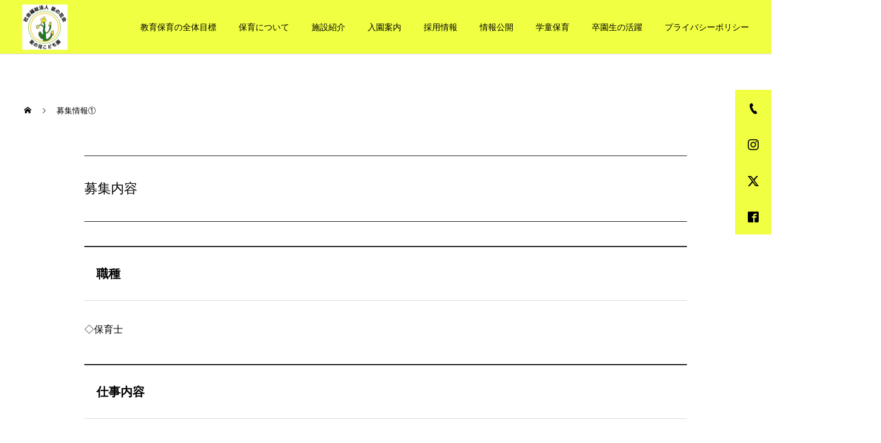

--- FILE ---
content_type: text/html; charset=UTF-8
request_url: https://www.nanohana477.com/recruitment-information-1/
body_size: 14360
content:
<!DOCTYPE html>
<html class="pc" dir="ltr" lang="ja" prefix="og: https://ogp.me/ns#">
<head>
<meta charset="UTF-8">
<!--[if IE]><meta http-equiv="X-UA-Compatible" content="IE=edge"><![endif]-->
<meta name="viewport" content="width=device-width">
<meta name="description" content="募集内容職種◇保育士仕事内容◇０歳児～５歳児までの保育※園児数　１２０名雇用形態◇パート労働者年齢◇年齢制限　５９歳以下賃金・手当◇時給　１，０００円　～　１，５００円◇賞与　年1回...">
<link rel="pingback" href="https://www.nanohana477.com/xmlrpc.php">
<title>募集情報① - 社会福祉法人菜の花会 なのはなこども園</title>
<!-- All in One SEO 4.9.3 - aioseo.com -->
<meta name="description" content="募集内容 職種 ◇保育士 仕事内容 ◇０歳児～５歳児までの保育 ※園児数 １２０名 雇用形態 ◇パート労働者"/>
<meta name="robots" content="max-image-preview:large"/>
<meta name="google-site-verification" content="google-site-verification=Q71Jxbf04vP1XcqE1pzypYmVXJdpNBfUHB9sfp05CnY"/>
<link rel="canonical" href="https://www.nanohana477.com/recruitment-information-1/"/>
<meta name="generator" content="All in One SEO (AIOSEO) 4.9.3"/>
<meta property="og:locale" content="ja_JP"/>
<meta property="og:site_name" content="社会福祉法人菜の花会　なのはなこども園 - 心豊かで　たくましく　よく考える子ども"/>
<meta property="og:type" content="article"/>
<meta property="og:title" content="募集情報① - 社会福祉法人菜の花会 なのはなこども園"/>
<meta property="og:description" content="募集内容 職種 ◇保育士 仕事内容 ◇０歳児～５歳児までの保育 ※園児数 １２０名 雇用形態 ◇パート労働者"/>
<meta property="og:url" content="https://www.nanohana477.com/recruitment-information-1/"/>
<meta property="article:published_time" content="2023-04-25T04:02:38+00:00"/>
<meta property="article:modified_time" content="2023-07-10T05:59:11+00:00"/>
<meta name="twitter:card" content="summary_large_image"/>
<meta name="twitter:title" content="募集情報① - 社会福祉法人菜の花会 なのはなこども園"/>
<meta name="twitter:description" content="募集内容 職種 ◇保育士 仕事内容 ◇０歳児～５歳児までの保育 ※園児数 １２０名 雇用形態 ◇パート労働者"/>
<link href="https://fonts.googleapis.com/css2?family=Noto+Sans+JP:wght@400;600" rel="stylesheet"><style id='wp-img-auto-sizes-contain-inline-css' type='text/css'>img:is([sizes=auto i],[sizes^="auto," i]){contain-intrinsic-size:3000px 1500px}</style><link rel='stylesheet' id='style-css' href='https://www.nanohana477.com/wp-content/themes/cure_tcd082/style.css?ver=2.15.2' type='text/css' media='all'/><link rel='stylesheet' id='wp-block-library-css' href='https://www.nanohana477.com/wp-includes/css/dist/block-library/style.min.css?ver=6.9' type='text/css' media='all'/><style id='global-styles-inline-css' type='text/css'>:root{--wp--preset--aspect-ratio--square:1;--wp--preset--aspect-ratio--4-3: 4/3;--wp--preset--aspect-ratio--3-4: 3/4;--wp--preset--aspect-ratio--3-2: 3/2;--wp--preset--aspect-ratio--2-3: 2/3;--wp--preset--aspect-ratio--16-9: 16/9;--wp--preset--aspect-ratio--9-16: 9/16;--wp--preset--color--black:#000;--wp--preset--color--cyan-bluish-gray:#abb8c3;--wp--preset--color--white:#fff;--wp--preset--color--pale-pink:#f78da7;--wp--preset--color--vivid-red:#cf2e2e;--wp--preset--color--luminous-vivid-orange:#ff6900;--wp--preset--color--luminous-vivid-amber:#fcb900;--wp--preset--color--light-green-cyan:#7bdcb5;--wp--preset--color--vivid-green-cyan:#00d084;--wp--preset--color--pale-cyan-blue:#8ed1fc;--wp--preset--color--vivid-cyan-blue:#0693e3;--wp--preset--color--vivid-purple:#9b51e0;--wp--preset--gradient--vivid-cyan-blue-to-vivid-purple:linear-gradient(135deg,#0693e3 0%,#9b51e0 100%);--wp--preset--gradient--light-green-cyan-to-vivid-green-cyan:linear-gradient(135deg,#7adcb4 0%,#00d082 100%);--wp--preset--gradient--luminous-vivid-amber-to-luminous-vivid-orange:linear-gradient(135deg,#fcb900 0%,#ff6900 100%);--wp--preset--gradient--luminous-vivid-orange-to-vivid-red:linear-gradient(135deg,#ff6900 0%,#cf2e2e 100%);--wp--preset--gradient--very-light-gray-to-cyan-bluish-gray:linear-gradient(135deg,#eee 0%,#a9b8c3 100%);--wp--preset--gradient--cool-to-warm-spectrum:linear-gradient(135deg,#4aeadc 0%,#9778d1 20%,#cf2aba 40%,#ee2c82 60%,#fb6962 80%,#fef84c 100%);--wp--preset--gradient--blush-light-purple:linear-gradient(135deg,#ffceec 0%,#9896f0 100%);--wp--preset--gradient--blush-bordeaux:linear-gradient(135deg,#fecda5 0%,#fe2d2d 50%,#6b003e 100%);--wp--preset--gradient--luminous-dusk:linear-gradient(135deg,#ffcb70 0%,#c751c0 50%,#4158d0 100%);--wp--preset--gradient--pale-ocean:linear-gradient(135deg,#fff5cb 0%,#b6e3d4 50%,#33a7b5 100%);--wp--preset--gradient--electric-grass:linear-gradient(135deg,#caf880 0%,#71ce7e 100%);--wp--preset--gradient--midnight:linear-gradient(135deg,#020381 0%,#2874fc 100%);--wp--preset--font-size--small:13px;--wp--preset--font-size--medium:20px;--wp--preset--font-size--large:36px;--wp--preset--font-size--x-large:42px;--wp--preset--spacing--20:.44rem;--wp--preset--spacing--30:.67rem;--wp--preset--spacing--40:1rem;--wp--preset--spacing--50:1.5rem;--wp--preset--spacing--60:2.25rem;--wp--preset--spacing--70:3.38rem;--wp--preset--spacing--80:5.06rem;--wp--preset--shadow--natural:6px 6px 9px rgba(0,0,0,.2);--wp--preset--shadow--deep:12px 12px 50px rgba(0,0,0,.4);--wp--preset--shadow--sharp:6px 6px 0 rgba(0,0,0,.2);--wp--preset--shadow--outlined:6px 6px 0 -3px #fff , 6px 6px #000;--wp--preset--shadow--crisp:6px 6px 0 #000}:where(.is-layout-flex){gap:.5em}:where(.is-layout-grid){gap:.5em}body .is-layout-flex{display:flex}.is-layout-flex{flex-wrap:wrap;align-items:center}.is-layout-flex > :is(*, div){margin:0}body .is-layout-grid{display:grid}.is-layout-grid > :is(*, div){margin:0}:where(.wp-block-columns.is-layout-flex){gap:2em}:where(.wp-block-columns.is-layout-grid){gap:2em}:where(.wp-block-post-template.is-layout-flex){gap:1.25em}:where(.wp-block-post-template.is-layout-grid){gap:1.25em}.has-black-color{color:var(--wp--preset--color--black)!important}.has-cyan-bluish-gray-color{color:var(--wp--preset--color--cyan-bluish-gray)!important}.has-white-color{color:var(--wp--preset--color--white)!important}.has-pale-pink-color{color:var(--wp--preset--color--pale-pink)!important}.has-vivid-red-color{color:var(--wp--preset--color--vivid-red)!important}.has-luminous-vivid-orange-color{color:var(--wp--preset--color--luminous-vivid-orange)!important}.has-luminous-vivid-amber-color{color:var(--wp--preset--color--luminous-vivid-amber)!important}.has-light-green-cyan-color{color:var(--wp--preset--color--light-green-cyan)!important}.has-vivid-green-cyan-color{color:var(--wp--preset--color--vivid-green-cyan)!important}.has-pale-cyan-blue-color{color:var(--wp--preset--color--pale-cyan-blue)!important}.has-vivid-cyan-blue-color{color:var(--wp--preset--color--vivid-cyan-blue)!important}.has-vivid-purple-color{color:var(--wp--preset--color--vivid-purple)!important}.has-black-background-color{background-color:var(--wp--preset--color--black)!important}.has-cyan-bluish-gray-background-color{background-color:var(--wp--preset--color--cyan-bluish-gray)!important}.has-white-background-color{background-color:var(--wp--preset--color--white)!important}.has-pale-pink-background-color{background-color:var(--wp--preset--color--pale-pink)!important}.has-vivid-red-background-color{background-color:var(--wp--preset--color--vivid-red)!important}.has-luminous-vivid-orange-background-color{background-color:var(--wp--preset--color--luminous-vivid-orange)!important}.has-luminous-vivid-amber-background-color{background-color:var(--wp--preset--color--luminous-vivid-amber)!important}.has-light-green-cyan-background-color{background-color:var(--wp--preset--color--light-green-cyan)!important}.has-vivid-green-cyan-background-color{background-color:var(--wp--preset--color--vivid-green-cyan)!important}.has-pale-cyan-blue-background-color{background-color:var(--wp--preset--color--pale-cyan-blue)!important}.has-vivid-cyan-blue-background-color{background-color:var(--wp--preset--color--vivid-cyan-blue)!important}.has-vivid-purple-background-color{background-color:var(--wp--preset--color--vivid-purple)!important}.has-black-border-color{border-color:var(--wp--preset--color--black)!important}.has-cyan-bluish-gray-border-color{border-color:var(--wp--preset--color--cyan-bluish-gray)!important}.has-white-border-color{border-color:var(--wp--preset--color--white)!important}.has-pale-pink-border-color{border-color:var(--wp--preset--color--pale-pink)!important}.has-vivid-red-border-color{border-color:var(--wp--preset--color--vivid-red)!important}.has-luminous-vivid-orange-border-color{border-color:var(--wp--preset--color--luminous-vivid-orange)!important}.has-luminous-vivid-amber-border-color{border-color:var(--wp--preset--color--luminous-vivid-amber)!important}.has-light-green-cyan-border-color{border-color:var(--wp--preset--color--light-green-cyan)!important}.has-vivid-green-cyan-border-color{border-color:var(--wp--preset--color--vivid-green-cyan)!important}.has-pale-cyan-blue-border-color{border-color:var(--wp--preset--color--pale-cyan-blue)!important}.has-vivid-cyan-blue-border-color{border-color:var(--wp--preset--color--vivid-cyan-blue)!important}.has-vivid-purple-border-color{border-color:var(--wp--preset--color--vivid-purple)!important}.has-vivid-cyan-blue-to-vivid-purple-gradient-background{background:var(--wp--preset--gradient--vivid-cyan-blue-to-vivid-purple)!important}.has-light-green-cyan-to-vivid-green-cyan-gradient-background{background:var(--wp--preset--gradient--light-green-cyan-to-vivid-green-cyan)!important}.has-luminous-vivid-amber-to-luminous-vivid-orange-gradient-background{background:var(--wp--preset--gradient--luminous-vivid-amber-to-luminous-vivid-orange)!important}.has-luminous-vivid-orange-to-vivid-red-gradient-background{background:var(--wp--preset--gradient--luminous-vivid-orange-to-vivid-red)!important}.has-very-light-gray-to-cyan-bluish-gray-gradient-background{background:var(--wp--preset--gradient--very-light-gray-to-cyan-bluish-gray)!important}.has-cool-to-warm-spectrum-gradient-background{background:var(--wp--preset--gradient--cool-to-warm-spectrum)!important}.has-blush-light-purple-gradient-background{background:var(--wp--preset--gradient--blush-light-purple)!important}.has-blush-bordeaux-gradient-background{background:var(--wp--preset--gradient--blush-bordeaux)!important}.has-luminous-dusk-gradient-background{background:var(--wp--preset--gradient--luminous-dusk)!important}.has-pale-ocean-gradient-background{background:var(--wp--preset--gradient--pale-ocean)!important}.has-electric-grass-gradient-background{background:var(--wp--preset--gradient--electric-grass)!important}.has-midnight-gradient-background{background:var(--wp--preset--gradient--midnight)!important}.has-small-font-size{font-size:var(--wp--preset--font-size--small)!important}.has-medium-font-size{font-size:var(--wp--preset--font-size--medium)!important}.has-large-font-size{font-size:var(--wp--preset--font-size--large)!important}.has-x-large-font-size{font-size:var(--wp--preset--font-size--x-large)!important}</style><style id='classic-theme-styles-inline-css' type='text/css'>.wp-block-button__link{color:#fff;background-color:#32373c;border-radius:9999px;box-shadow:none;text-decoration:none;padding:calc(.667em + 2px) calc(1.333em + 2px);font-size:1.125em}.wp-block-file__button{background:#32373c;color:#fff;text-decoration:none}</style><style>:root {
  --tcd-font-type1: Arial,"Hiragino Sans","Yu Gothic Medium","Meiryo",sans-serif;
  --tcd-font-type2: "Times New Roman",Times,"Yu Mincho","游明朝","游明朝体","Hiragino Mincho Pro",serif;
  --tcd-font-type3: Palatino,"Yu Kyokasho","游教科書体","UD デジタル 教科書体 N","游明朝","游明朝体","Hiragino Mincho Pro","Meiryo",serif;
  --tcd-font-type-logo: "Noto Sans JP",sans-serif;
}</style><link rel="stylesheet" href="https://www.nanohana477.com/wp-content/themes/cure_tcd082/css/design-plus.css?ver=2.15.2"><link rel="stylesheet" href="https://www.nanohana477.com/wp-content/themes/cure_tcd082/css/sns-botton.css?ver=2.15.2"><link rel="stylesheet" media="screen and (max-width:1251px)" href="https://www.nanohana477.com/wp-content/themes/cure_tcd082/css/responsive.css?ver=2.15.2"><link rel="stylesheet" media="screen and (max-width:1251px)" href="https://www.nanohana477.com/wp-content/themes/cure_tcd082/css/footer-bar.css?ver=2.15.2"><link rel="stylesheet" href="https://www.nanohana477.com/wp-content/themes/cure_tcd082/js/simplebar.css?ver=2.15.2"><style type="text/css">body,input,textarea{font-family:var(--tcd-font-type1)}.rich_font,.p-vertical{font-family: var(--tcd-font-type1)}.rich_font_1{font-family: var(--tcd-font-type1)}.rich_font_2{font-family: var(--tcd-font-type2);font-weight:500}.rich_font_3{font-family: var(--tcd-font-type3);font-weight:500}.rich_font_logo{font-family: var(--tcd-font-type-logo);font-weight:bold!important}#header{background:#f0ff42}body.home #header.active{background:#f0ff42}#side_button a{background:#f0ff42}#side_button a:hover{background:#82cd47}#side_button .num1:before{color:#000}#side_button .num2:before{color:#000}#side_button .num3:before{color:#000}#side_button .num4:before{color:#000}body.home #header_logo .logo a,body.home #global_menu>ul>li>a{color:#fff}body.home #header_logo .logo a:hover,body.home #global_menu>ul>li>a:hover,#global_menu>ul>li.active>a,#global_menu>ul>li.active_button>a{color:#000!important}body.home #header.active #header_logo .logo a,#global_menu>ul>li>a,body.home #header.active #global_menu>ul>li>a{color:#000}#global_menu ul ul a{color:#000;background:#f0ff42}#global_menu ul ul a:hover{background:#82cd47}body.home #menu_button span{background:#fff}#menu_button span{background:#000}#menu_button:hover span{background:#000!important}#drawer_menu{background:#82cd47}#mobile_menu a,.mobile #lang_button a{color:#000;background:#82cd47;border-bottom:1px solid #444}#mobile_menu li li a{color:#000;background:#82cd47}#mobile_menu a:hover,#drawer_menu .close_button:hover,#mobile_menu .child_menu_button:hover,.mobile #lang_button a:hover{color:#000;background:#82cd47}#mobile_menu li li a:hover{color:#000}.megamenu_service_list{background:#007995}.megamenu_service_list .headline{font-size:16px}.megamenu_service_list .title{font-size:14px}.megamenu_blog_list{background:#007995}.megamenu_blog_list .title{font-size:14px}#footer_banner .title{font-size:14px}#footer .service_list,#footer .service_list a{color:#fff}#footer_contact .link_button a{color:#000;background:#81d742}#footer_contact .link_button a:hover{color:#ee2;background:#81d742}#footer_tel .tel_number .icon:before{color:#000}#footer_schedule{font-size:14px;border-color:#05aac9}#footer_schedule td{border-color:#05aac9;color:#00a8c8}.footer_info{font-size:16px}#return_top a:before{color:#000}#return_top a{background:#f0ff42}#return_top a:hover{background:#82cd47}@media screen and (max-width:750px){#footer_banner .title{font-size:12px}.footer_info{font-size:14px}#footer_schedule{font-size:12px}}.author_profile a.avatar img,.animate_image img,.animate_background .image,#recipe_archive .blur_image{width:100%;height:auto;-webkit-transition:transform .75s ease;transition:transform .75s ease}.author_profile a.avatar:hover img,.animate_image:hover img,.animate_background:hover .image,#recipe_archive a:hover .blur_image{-webkit-transform:scale(1.2);transform:scale(1.2)}a{color:#000}a:hover,#header_logo a:hover,#global_menu>ul>li.current-menu-item>a,.megamenu_blog_list a:hover .title,#footer a:hover,#footer_social_link li a:hover:before,#bread_crumb a:hover,#bread_crumb li.home a:hover:after,#bread_crumb,#bread_crumb li.last,#next_prev_post a:hover,.megamenu_blog_slider a:hover,.megamenu_blog_slider .category a:hover,.megamenu_blog_slider_wrap .carousel_arrow:hover:before,.megamenu_menu_list .carousel_arrow:hover:before,.single_copy_title_url_btn:hover,.p-dropdown__list li a:hover,.p-dropdown__title:hover,.p-dropdown__title:hover:after,.p-dropdown__title:hover:after,.p-dropdown__list li a:hover,.p-dropdown__list .child_menu_button:hover,.tcdw_search_box_widget .search_area .search_button:hover:before,#index_news a .date,#index_news_slider a:hover .title,.tcd_category_list a:hover,.tcd_category_list .child_menu_button:hover,.styled_post_list1 a:hover .title,#post_title_area .post_meta a:hover,#single_author_title_area .author_link li a:hover:before,.author_profile a:hover,.author_profile .author_link li a:hover:before,#post_meta_bottom a:hover,.cardlink_title a:hover,.comment a:hover,.comment_form_wrapper a:hover,#searchform .submit_button:hover:before{color:#000}#footer_sns li.note a:hover:before,.author_profile .author_link li.note a:hover:before{background-color:#000}#comment_tab li.active a,#submit_comment:hover,#cancel_comment_reply a:hover,#wp-calendar #prev a:hover,#wp-calendar #next a:hover,#wp-calendar td a:hover,#post_pagination p,#post_pagination a:hover,#p_readmore .button:hover,.page_navi a:hover,.page_navi span.current,#post_pagination a:hover,.c-pw__btn:hover,#post_pagination a:hover,#comment_tab li a:hover,.post_slider_widget .slick-dots button:hover::before,.post_slider_widget .slick-dots .slick-active button::before{background-color:#000}.widget_headline,#comment_textarea textarea:focus,.c-pw__box-input:focus,.page_navi a:hover,.page_navi span.current,#post_pagination p,#post_pagination a:hover{border-color:#000}.post_content a,.custom-html-widget a{color:#000}.post_content a:hover,.custom-html-widget a:hover{color:#000}.cat_id_10 a{color:#fff!important;background:#02a8c6!important}.cat_id_10 a:hover{color:#fff!important;background:#007a96!important}.cat_id_4 a{color:#000!important;background:#02a8c6!important}.cat_id_4 a:hover{color:#ee2!important;background:#007a96!important}.cat_id_1 a{color:#000!important;background:#ee2!important}.cat_id_1 a:hover{color:#fff!important;background:#81d742!important}.cat_id_8 a{color:#fff!important;background:#02a8c6!important}.cat_id_8 a:hover{color:#fff!important;background:#007a96!important}.cat_id_3 a{color:#000!important;background:#02a8c6!important}.cat_id_3 a:hover{color:#ee2!important;background:#007a96!important}.styled_h2{font-size:22px!important;text-align:left;color:#000;border-top:1px solid #222;border-bottom:1px solid #222;border-left:0 solid #222;border-right:0 solid #222;padding:30px 0 30px 0!important;margin:0 0 30px!important}.styled_h3{font-size:20px!important;text-align:left;color:#000;border-top:2px solid #222;border-bottom:1px solid #ddd;border-left:0 solid #ddd;border-right:0 solid #ddd;padding:30px 0 30px 20px!important;margin:0 0 30px!important}.styled_h4{font-size:18px!important;text-align:left;color:#000;border-top:0 solid #ddd;border-bottom:0 solid #ddd;border-left:2px solid #222;border-right:0 solid #ddd;padding:10px 0 10px 15px!important;margin:0 0 30px!important}.styled_h5{font-size:16px!important;text-align:left;color:#000;border-top:0 solid #ddd;border-bottom:0 solid #ddd;border-left:0 solid #ddd;border-right:0 solid #ddd;padding:15px 15px 15px 15px!important;margin:0 0 30px!important}.q_custom_button1{background:#81d742;color:#000!important;border-color:#81d742!important}.q_custom_button1:hover,.q_custom_button1:focus{background:#ee2;color:#000!important;border-color:#ee2!important}.q_custom_button2{background:#535353;color:#fff!important;border-color:#535353!important}.q_custom_button2:hover,.q_custom_button2:focus{background:#7d7d7d;color:#fff!important;border-color:#7d7d7d!important}.q_custom_button3{background:#535353;color:#fff!important;border-color:#535353!important}.q_custom_button3:hover,.q_custom_button3:focus{background:#7d7d7d;color:#fff!important;border-color:#7d7d7d!important}.speech_balloon_left1 .speach_balloon_text{background-color:#ffdfdf;border-color:#ffdfdf;color:#000}.speech_balloon_left1 .speach_balloon_text::before{border-right-color:#ffdfdf}.speech_balloon_left1 .speach_balloon_text::after{border-right-color:#ffdfdf}.speech_balloon_left2 .speach_balloon_text{background-color:#fff;border-color:#ff5353;color:#000}.speech_balloon_left2 .speach_balloon_text::before{border-right-color:#ff5353}.speech_balloon_left2 .speach_balloon_text::after{border-right-color:#fff}.speech_balloon_right1 .speach_balloon_text{background-color:#ccf4ff;border-color:#ccf4ff;color:#000}.speech_balloon_right1 .speach_balloon_text::before{border-left-color:#ccf4ff}.speech_balloon_right1 .speach_balloon_text::after{border-left-color:#ccf4ff}.speech_balloon_right2 .speach_balloon_text{background-color:#fff;border-color:#0789b5;color:#000}.speech_balloon_right2 .speach_balloon_text::before{border-left-color:#0789b5}.speech_balloon_right2 .speach_balloon_text::after{border-left-color:#fff}.qt_google_map .pb_googlemap_custom-overlay-inner{background:#000;color:#fff}.qt_google_map .pb_googlemap_custom-overlay-inner::after{border-color:#000 transparent transparent transparent}</style><style id="current-page-style" type="text/css">#page_header .title{font-size:28px;color:#fff}#page_header .sub_title{font-size:16px;color:#fff;background:#00a7ce}#main_contents{font-size:16px}@media screen and (max-width:750px){#page_header .title{font-size:18px}#page_header .sub_title{font-size:14px}#main_contents{font-size:14px}}#site_wrap{display:none}#site_loader_overlay{background:#fff;opacity:1;position:fixed;top:0;left:0;width:100%;height:100%;width:100vw;height:100vh;z-index:99999}#site_loader_overlay.slide_up{top:-100vh;opacity:0;-webkit-transition: transition: top 1.0s cubic-bezier(0.83, 0, 0.17, 1) 0.4s, opacity 0s cubic-bezier(0.83, 0, 0.17, 1) 1.5s;transition:top 1.0s cubic-bezier(.83,0,.17,1) .4s , opacity 0s cubic-bezier(.83,0,.17,1) 1.5s}#site_loader_overlay.slide_down{top:100vh;opacity:0;-webkit-transition: transition: top 1.0s cubic-bezier(0.83, 0, 0.17, 1) 0.4s, opacity 0s cubic-bezier(0.83, 0, 0.17, 1) 1.5s;transition:top 1.0s cubic-bezier(.83,0,.17,1) .4s , opacity 0s cubic-bezier(.83,0,.17,1) 1.5s}#site_loader_overlay.slide_left{left:-100vw;opactiy:0;-webkit-transition: transition: left 1.0s cubic-bezier(0.83, 0, 0.17, 1) 0.4s, opacity 0s cubic-bezier(0.83, 0, 0.17, 1) 1.5s;transition:left 1.0s cubic-bezier(.83,0,.17,1) .4s , opacity 0s cubic-bezier(.83,0,.17,1) 1.5s}#site_loader_overlay.slide_right{left:100vw;opactiy:0;-webkit-transition: transition: left 1.0s cubic-bezier(0.83, 0, 0.17, 1) 0.4s, opacity 0s cubic-bezier(0.83, 0, 0.17, 1) 1.5s;transition:left 1.0s cubic-bezier(.83,0,.17,1) .4s , opacity 0s cubic-bezier(.83,0,.17,1) 1.5s}#site_loader_animation{width:44px;height:44px;position:absolute;top:0;left:0;right:0;bottom:0;margin:auto}#site_loader_animation:before{position:absolute;bottom:0;left:0;display:block;width:12px;height:12px;content:'';box-shadow:20px 0 0 rgba(240,255,66,1) , 40px 0 0 rgba(240,255,66,1) , 0 -20px 0 rgba(240,255,66,1) , 20px -20px 0 rgba(240,255,66,1) , 40px -20px 0 rgba(240,255,66,1) , 0 -40px rgba(240,255,66,1) , 20px -40px rgba(240,255,66,1) , 40px -40px rgba(130,205,71,0);animation:loading-square-loader 5.4s linear forwards infinite}#site_loader_animation:after{position:absolute;bottom:10px;left:0;display:block;width:12px;height:12px;background-color:rgba(130,205,71,1);opacity:0;content:'';animation:loading-square-base 5.4s linear forwards infinite}@-webkit-keyframes loading-square-base {
  0% { bottom: 10px; opacity: 0; }
  5%, 50% { bottom: 0; opacity: 1; }
  55%, 100% { bottom: -10px; opacity: 0; }
}@keyframes loading-square-base {
  0% { bottom: 10px; opacity: 0; }
  5%, 50% { bottom: 0; opacity: 1; }
  55%, 100% { bottom: -10px; opacity: 0; }
}@-webkit-keyframes loading-square-loader {
  0% { box-shadow: 20px -10px rgba(240,255,66, 0), 40px 0 rgba(240,255,66, 0), 0 -20px rgba(240,255,66, 0), 20px -20px rgba(240,255,66, 0), 40px -20px rgba(240,255,66, 0), 0 -40px rgba(240,255,66, 0), 20px -40px rgba(240,255,66, 0), 40px -40px rgba(242, 205, 123, 0); }
  5% { box-shadow: 20px -10px rgba(240,255,66, 0), 40px 0 rgba(240,255,66, 0), 0 -20px rgba(240,255,66, 0), 20px -20px rgba(240,255,66, 0), 40px -20px rgba(240,255,66, 0), 0 -40px rgba(240,255,66, 0), 20px -40px rgba(240,255,66, 0), 40px -40px rgba(242, 205, 123, 0); }
  10% { box-shadow: 20px 0 rgba(240,255,66, 1), 40px -10px rgba(240,255,66, 0), 0 -20px rgba(240,255,66, 0), 20px -20px rgba(240,255,66, 0), 40px -20px rgba(240,255,66, 0), 0 -40px rgba(240,255,66, 0), 20px -40px rgba(240,255,66, 0), 40px -40px rgba(242, 205, 123, 0); }
  15% { box-shadow: 20px 0 rgba(240,255,66, 1), 40px 0 rgba(240,255,66, 1), 0 -30px rgba(240,255,66, 0), 20px -20px rgba(240,255,66, 0), 40px -20px rgba(240,255,66, 0), 0 -40px rgba(240,255,66, 0), 20px -40px rgba(240,255,66, 0), 40px -40px rgba(242, 205, 123, 0); }
  20% { box-shadow: 20px 0 rgba(240,255,66, 1), 40px 0 rgba(240,255,66, 1), 0 -20px rgba(240,255,66, 1), 20px -30px rgba(240,255,66, 0), 40px -20px rgba(240,255,66, 0), 0 -40px rgba(240,255,66, 0), 20px -40px rgba(240,255,66, 0), 40px -40px rgba(242, 205, 123, 0); }
  25% { box-shadow: 20px 0 rgba(240,255,66, 1), 40px 0 rgba(240,255,66, 1), 0 -20px rgba(240,255,66, 1), 20px -20px rgba(240,255,66, 1), 40px -30px rgba(240,255,66, 0), 0 -40px rgba(240,255,66, 0), 20px -40px rgba(240,255,66, 0), 40px -40px rgba(242, 205, 123, 0); }
  30% { box-shadow: 20px 0 rgba(240,255,66, 1), 40px 0 rgba(240,255,66, 1), 0 -20px rgba(240,255,66, 1), 20px -20px rgba(240,255,66, 1), 40px -20px rgba(240,255,66, 1), 0 -50px rgba(240,255,66, 0), 20px -40px rgba(240,255,66, 0), 40px -40px rgba(242, 205, 123, 0); }
  35% { box-shadow: 20px 0 rgba(240,255,66, 1), 40px 0 rgba(240,255,66, 1), 0 -20px rgba(240,255,66, 1), 20px -20px rgba(240,255,66, 1), 40px -20px rgba(240,255,66, 1), 0 -40px rgba(240,255,66, 1), 20px -50px rgba(240,255,66, 0), 40px -40px rgba(242, 205, 123, 0); }
  40% { box-shadow: 20px 0 rgba(240,255,66, 1), 40px 0 rgba(240,255,66, 1), 0 -20px rgba(240,255,66, 1), 20px -20px rgba(240,255,66, 1), 40px -20px rgba(240,255,66, 1), 0 -40px rgba(240,255,66, 1), 20px -40px rgba(240,255,66, 1), 40px -50px rgba(242, 205, 123, 0); }
  45%, 55% { box-shadow: 20px 0 rgba(240,255,66, 1), 40px 0 rgba(240,255,66, 1), 0 -20px rgba(240,255,66, 1), 20px -20px rgba(240,255,66, 1), 40px -20px rgba(240,255,66, 1), 0 -40px rgba(240,255,66, 1), 20px -40px rgba(240,255,66, 1), 40px -40px rgba(130,205,71, 1); }
  60% { box-shadow: 20px 10px rgba(240,255,66, 0), 40px 0 rgba(240,255,66, 1), 0 -20px rgba(240,255,66, 1), 20px -20px rgba(240,255,66, 1), 40px -20px rgba(240,255,66, 1), 0 -40px rgba(240,255,66, 1), 20px -40px rgba(240,255,66, 1), 40px -40px rgba(130,205,71, 1); }
  65% { box-shadow: 20px 10px rgba(240,255,66, 0), 40px 10px rgba(240,255,66, 0), 0 -20px rgba(240,255,66, 1), 20px -20px rgba(240,255,66, 1), 40px -20px rgba(240,255,66, 1), 0 -40px rgba(240,255,66, 1), 20px -40px rgba(240,255,66, 1), 40px -40px rgba(130,205,71, 1); }
  70% { box-shadow: 20px 10px rgba(240,255,66, 0), 40px 10px rgba(240,255,66, 0), 0 -10px rgba(240,255,66, 0), 20px -20px rgba(240,255,66, 1), 40px -20px rgba(240,255,66, 1), 0 -40px rgba(240,255,66, 1), 20px -40px rgba(240,255,66, 1), 40px -40px rgba(130,205,71, 1); }
  75% { box-shadow: 20px 10px rgba(240,255,66, 0), 40px 10px rgba(240,255,66, 0), 0 -10px rgba(240,255,66, 0), 20px -10px rgba(240,255,66, 0), 40px -20px rgba(240,255,66, 1), 0 -40px rgba(240,255,66, 1), 20px -40px rgba(240,255,66, 1), 40px -40px rgba(130,205,71, 1); }
  80% { box-shadow: 20px 10px rgba(240,255,66, 0), 40px 10px rgba(240,255,66, 0), 0 -10px rgba(240,255,66, 0), 20px -10px rgba(240,255,66, 0), 40px -10px rgba(240,255,66, 0), 0 -40px rgba(240,255,66, 1), 20px -40px rgba(240,255,66, 1), 40px -40px rgba(130,205,71, 1); }
  85% { box-shadow: 20px 10px rgba(240,255,66, 0), 40px 10px rgba(240,255,66, 0), 0 -10px rgba(240,255,66, 0), 20px -10px rgba(240,255,66, 0), 40px -10px rgba(240,255,66, 0), 0 -30px rgba(240,255,66, 0), 20px -40px rgba(240,255,66, 1), 40px -40px rgba(130,205,71, 1); }
  90% { box-shadow: 20px 10px rgba(240,255,66, 0), 40px 10px rgba(240,255,66, 0), 0 -10px rgba(240,255,66, 0), 20px -10px rgba(240,255,66, 0), 40px -10px rgba(240,255,66, 0), 0 -30px rgba(240,255,66, 0), 20px -30px rgba(240,255,66, 0), 40px -40px rgba(130,205,71, 1); }
  95%, 100% { box-shadow: 20px 10px rgba(240,255,66, 0), 40px 10px rgba(240,255,66, 0), 0 -10px rgba(240,255,66, 0), 20px -10px rgba(240,255,66, 0), 40px -10px rgba(240,255,66, 0), 0 -30px rgba(240,255,66, 0), 20px -30px rgba(240,255,66, 0), 40px -30px rgba(130,205,71, 0); }
}@keyframes loading-square-loader {
  0% { box-shadow: 20px -10px rgba(240,255,66, 0), 40px 0 rgba(240,255,66, 0), 0 -20px rgba(240,255,66, 0), 20px -20px rgba(240,255,66, 0), 40px -20px rgba(240,255,66, 0), 0 -40px rgba(240,255,66, 0), 20px -40px rgba(240,255,66, 0), 40px -40px rgba(242, 205, 123, 0); }
  5% { box-shadow: 20px -10px rgba(240,255,66, 0), 40px 0 rgba(240,255,66, 0), 0 -20px rgba(240,255,66, 0), 20px -20px rgba(240,255,66, 0), 40px -20px rgba(240,255,66, 0), 0 -40px rgba(240,255,66, 0), 20px -40px rgba(240,255,66, 0), 40px -40px rgba(242, 205, 123, 0); }
  10% { box-shadow: 20px 0 rgba(240,255,66, 1), 40px -10px rgba(240,255,66, 0), 0 -20px rgba(240,255,66, 0), 20px -20px rgba(240,255,66, 0), 40px -20px rgba(240,255,66, 0), 0 -40px rgba(240,255,66, 0), 20px -40px rgba(240,255,66, 0), 40px -40px rgba(242, 205, 123, 0); }
  15% { box-shadow: 20px 0 rgba(240,255,66, 1), 40px 0 rgba(240,255,66, 1), 0 -30px rgba(240,255,66, 0), 20px -20px rgba(240,255,66, 0), 40px -20px rgba(240,255,66, 0), 0 -40px rgba(240,255,66, 0), 20px -40px rgba(240,255,66, 0), 40px -40px rgba(242, 205, 123, 0); }
  20% { box-shadow: 20px 0 rgba(240,255,66, 1), 40px 0 rgba(240,255,66, 1), 0 -20px rgba(240,255,66, 1), 20px -30px rgba(240,255,66, 0), 40px -20px rgba(240,255,66, 0), 0 -40px rgba(240,255,66, 0), 20px -40px rgba(240,255,66, 0), 40px -40px rgba(242, 205, 123, 0); }
  25% { box-shadow: 20px 0 rgba(240,255,66, 1), 40px 0 rgba(240,255,66, 1), 0 -20px rgba(240,255,66, 1), 20px -20px rgba(240,255,66, 1), 40px -30px rgba(240,255,66, 0), 0 -40px rgba(240,255,66, 0), 20px -40px rgba(240,255,66, 0), 40px -40px rgba(242, 205, 123, 0); }
  30% { box-shadow: 20px 0 rgba(240,255,66, 1), 40px 0 rgba(240,255,66, 1), 0 -20px rgba(240,255,66, 1), 20px -20px rgba(240,255,66, 1), 40px -20px rgba(240,255,66, 1), 0 -50px rgba(240,255,66, 0), 20px -40px rgba(240,255,66, 0), 40px -40px rgba(242, 205, 123, 0); }
  35% { box-shadow: 20px 0 rgba(240,255,66, 1), 40px 0 rgba(240,255,66, 1), 0 -20px rgba(240,255,66, 1), 20px -20px rgba(240,255,66, 1), 40px -20px rgba(240,255,66, 1), 0 -40px rgba(240,255,66, 1), 20px -50px rgba(240,255,66, 0), 40px -40px rgba(242, 205, 123, 0); }
  40% { box-shadow: 20px 0 rgba(240,255,66, 1), 40px 0 rgba(240,255,66, 1), 0 -20px rgba(240,255,66, 1), 20px -20px rgba(240,255,66, 1), 40px -20px rgba(240,255,66, 1), 0 -40px rgba(240,255,66, 1), 20px -40px rgba(240,255,66, 1), 40px -50px rgba(242, 205, 123, 0); }
  45%, 55% { box-shadow: 20px 0 rgba(240,255,66, 1), 40px 0 rgba(240,255,66, 1), 0 -20px rgba(240,255,66, 1), 20px -20px rgba(240,255,66, 1), 40px -20px rgba(240,255,66, 1), 0 -40px rgba(240,255,66, 1), 20px -40px rgba(240,255,66, 1), 40px -40px rgba(130,205,71, 1); }
  60% { box-shadow: 20px 10px rgba(240,255,66, 0), 40px 0 rgba(240,255,66, 1), 0 -20px rgba(240,255,66, 1), 20px -20px rgba(240,255,66, 1), 40px -20px rgba(240,255,66, 1), 0 -40px rgba(240,255,66, 1), 20px -40px rgba(240,255,66, 1), 40px -40px rgba(130,205,71, 1); }
  65% { box-shadow: 20px 10px rgba(240,255,66, 0), 40px 10px rgba(240,255,66, 0), 0 -20px rgba(240,255,66, 1), 20px -20px rgba(240,255,66, 1), 40px -20px rgba(240,255,66, 1), 0 -40px rgba(240,255,66, 1), 20px -40px rgba(240,255,66, 1), 40px -40px rgba(130,205,71, 1); }
  70% { box-shadow: 20px 10px rgba(240,255,66, 0), 40px 10px rgba(240,255,66, 0), 0 -10px rgba(240,255,66, 0), 20px -20px rgba(240,255,66, 1), 40px -20px rgba(240,255,66, 1), 0 -40px rgba(240,255,66, 1), 20px -40px rgba(240,255,66, 1), 40px -40px rgba(130,205,71, 1); }
  75% { box-shadow: 20px 10px rgba(240,255,66, 0), 40px 10px rgba(240,255,66, 0), 0 -10px rgba(240,255,66, 0), 20px -10px rgba(240,255,66, 0), 40px -20px rgba(240,255,66, 1), 0 -40px rgba(240,255,66, 1), 20px -40px rgba(240,255,66, 1), 40px -40px rgba(130,205,71, 1); }
  80% { box-shadow: 20px 10px rgba(240,255,66, 0), 40px 10px rgba(240,255,66, 0), 0 -10px rgba(240,255,66, 0), 20px -10px rgba(240,255,66, 0), 40px -10px rgba(240,255,66, 0), 0 -40px rgba(240,255,66, 1), 20px -40px rgba(240,255,66, 1), 40px -40px rgba(130,205,71, 1); }
  85% { box-shadow: 20px 10px rgba(240,255,66, 0), 40px 10px rgba(240,255,66, 0), 0 -10px rgba(240,255,66, 0), 20px -10px rgba(240,255,66, 0), 40px -10px rgba(240,255,66, 0), 0 -30px rgba(240,255,66, 0), 20px -40px rgba(240,255,66, 1), 40px -40px rgba(130,205,71, 1); }
  90% { box-shadow: 20px 10px rgba(240,255,66, 0), 40px 10px rgba(240,255,66, 0), 0 -10px rgba(240,255,66, 0), 20px -10px rgba(240,255,66, 0), 40px -10px rgba(240,255,66, 0), 0 -30px rgba(240,255,66, 0), 20px -30px rgba(240,255,66, 0), 40px -40px rgba(130,205,71, 1); }
  95%, 100% { box-shadow: 20px 10px rgba(240,255,66, 0), 40px 10px rgba(240,255,66, 0), 0 -10px rgba(240,255,66, 0), 20px -10px rgba(240,255,66, 0), 40px -10px rgba(240,255,66, 0), 0 -30px rgba(240,255,66, 0), 20px -30px rgba(240,255,66, 0), 40px -30px rgba(130,205,71, 0); }
}@media only screen and (max-width:767px){@-webkit-keyframes loading-square-loader { 
	0% { box-shadow: 10px -5px rgba(240,255,66, 0), 20px 0 rgba(240,255,66, 0), 0 -10px rgba(240,255,66, 0), 10px -10px rgba(240,255,66, 0), 20px -10px rgba(240,255,66, 0), 0 -20px rgba(240,255,66, 0), 10px -20px rgba(240,255,66, 0), 20px -20px rgba(242, 205, 123, 0); }
  5% { box-shadow: 10px -5px rgba(240,255,66, 0), 20px 0 rgba(240,255,66, 0), 0 -10px rgba(240,255,66, 0), 10px -10px rgba(240,255,66, 0), 20px -10px rgba(240,255,66, 0), 0 -20px rgba(240,255,66, 0), 10px -20px rgba(240,255,66, 0), 20px -20px rgba(242, 205, 123, 0); }
  10% { box-shadow: 10px 0 rgba(240,255,66, 1), 20px -5px rgba(240,255,66, 0), 0 -10px rgba(240,255,66, 0), 10px -10px rgba(240,255,66, 0), 20px -10px rgba(240,255,66, 0), 0 -20px rgba(240,255,66, 0), 10px -20px rgba(240,255,66, 0), 20px -20px rgba(242, 205, 123, 0); }
  15% { box-shadow: 10px 0 rgba(240,255,66, 1), 20px 0 rgba(240,255,66, 1), 0 -15px rgba(240,255,66, 0), 10px -10px rgba(240,255,66, 0), 20px -10px rgba(240,255,66, 0), 0 -20px rgba(240,255,66, 0), 10px -20px rgba(240,255,66, 0), 20px -20px rgba(242, 205, 123, 0); }
  20% { box-shadow: 10px 0 rgba(240,255,66, 1), 20px 0 rgba(240,255,66, 1), 0 -10px rgba(240,255,66, 1), 10px -15px rgba(240,255,66, 0), 20px -10px rgba(240,255,66, 0), 0 -20px rgba(240,255,66, 0), 10px -20px rgba(240,255,66, 0), 20px -20px rgba(242, 205, 123, 0); }
  25% { box-shadow: 10px 0 rgba(240,255,66, 1), 20px 0 rgba(240,255,66, 1), 0 -10px rgba(240,255,66, 1), 10px -10px rgba(240,255,66, 1), 20px -15px rgba(240,255,66, 0), 0 -20px rgba(240,255,66, 0), 10px -20px rgba(240,255,66, 0), 20px -20px rgba(242, 205, 123, 0); }
  30% { box-shadow: 10px 0 rgba(240,255,66, 1), 20px 0 rgba(240,255,66, 1), 0 -10px rgba(240,255,66, 1), 10px -10px rgba(240,255,66, 1), 20px -10px rgba(240,255,66, 1), 0 -50px rgba(240,255,66, 0), 10px -20px rgba(240,255,66, 0), 20px -20px rgba(242, 205, 123, 0); }
  35% { box-shadow: 10px 0 rgba(240,255,66, 1), 20px 0 rgba(240,255,66, 1), 0 -10px rgba(240,255,66, 1), 10px -10px rgba(240,255,66, 1), 20px -10px rgba(240,255,66, 1), 0 -20px rgba(240,255,66, 1), 10px -50px rgba(240,255,66, 0), 20px -20px rgba(242, 205, 123, 0); }
  40% { box-shadow: 10px 0 rgba(240,255,66, 1), 20px 0 rgba(240,255,66, 1), 0 -10px rgba(240,255,66, 1), 10px -10px rgba(240,255,66, 1), 20px -10px rgba(240,255,66, 1), 0 -20px rgba(240,255,66, 1), 10px -20px rgba(240,255,66, 1), 20px -50px rgba(242, 205, 123, 0); }
  45%, 55% { box-shadow: 10px 0 rgba(240,255,66, 1), 20px 0 rgba(240,255,66, 1), 0 -10px rgba(240,255,66, 1), 10px -10px rgba(240,255,66, 1), 20px -10px rgba(240,255,66, 1), 0 -20px rgba(240,255,66, 1), 10px -20px rgba(240,255,66, 1), 20px -20px rgba(130,205,71, 1); }
  60% { box-shadow: 10px 5px rgba(240,255,66, 0), 20px 0 rgba(240,255,66, 1), 0 -10px rgba(240,255,66, 1), 10px -10px rgba(240,255,66, 1), 20px -10px rgba(240,255,66, 1), 0 -20px rgba(240,255,66, 1), 10px -20px rgba(240,255,66, 1), 20px -20px rgba(130,205,71, 1); }
  65% { box-shadow: 10px 5px rgba(240,255,66, 0), 20px 5px rgba(240,255,66, 0), 0 -10px rgba(240,255,66, 1), 10px -10px rgba(240,255,66, 1), 20px -10px rgba(240,255,66, 1), 0 -20px rgba(240,255,66, 1), 10px -20px rgba(240,255,66, 1), 20px -20px rgba(130,205,71, 1); }
  70% { box-shadow: 10px 5px rgba(240,255,66, 0), 20px 5px rgba(240,255,66, 0), 0 -5px rgba(240,255,66, 0), 10px -10px rgba(240,255,66, 1), 20px -10px rgba(240,255,66, 1), 0 -20px rgba(240,255,66, 1), 10px -20px rgba(240,255,66, 1), 20px -20px rgba(130,205,71, 1); }
  75% { box-shadow: 10px 5px rgba(240,255,66, 0), 20px 5px rgba(240,255,66, 0), 0 -5px rgba(240,255,66, 0), 10px -5px rgba(240,255,66, 0), 20px -10px rgba(240,255,66, 1), 0 -20px rgba(240,255,66, 1), 10px -20px rgba(240,255,66, 1), 20px -20px rgba(130,205,71, 1); }
  80% { box-shadow: 10px 5px rgba(240,255,66, 0), 20px 5px rgba(240,255,66, 0), 0 -5px rgba(240,255,66, 0), 10px -5px rgba(240,255,66, 0), 20px -5px rgba(240,255,66, 0), 0 -20px rgba(240,255,66, 1), 10px -20px rgba(240,255,66, 1), 20px -20px rgba(130,205,71, 1); }
  85% { box-shadow: 10px 5px rgba(240,255,66, 0), 20px 5px rgba(240,255,66, 0), 0 -5px rgba(240,255,66, 0), 10px -5px rgba(240,255,66, 0), 20px -5px rgba(240,255,66, 0), 0 -15px rgba(240,255,66, 0), 10px -20px rgba(240,255,66, 1), 20px -20px rgba(130,205,71, 1); }
  90% { box-shadow: 10px 5px rgba(240,255,66, 0), 20px 5px rgba(240,255,66, 0), 0 -5px rgba(240,255,66, 0), 10px -5px rgba(240,255,66, 0), 20px -5px rgba(240,255,66, 0), 0 -15px rgba(240,255,66, 0), 10px -15px rgba(240,255,66, 0), 20px -20px rgba(130,205,71, 1); }
  95%, 100% { box-shadow: 10px 5px rgba(240,255,66, 0), 20px 5px rgba(240,255,66, 0), 0 -5px rgba(240,255,66, 0), 10px -5px rgba(240,255,66, 0), 20px -5px rgba(240,255,66, 0), 0 -15px rgba(240,255,66, 0), 10px -15px rgba(240,255,66, 0), 20px -15px rgba(130,205,71, 0); }
}@keyframes loading-square-loader {
  0% { box-shadow: 10px -5px rgba(240,255,66, 0), 20px 0 rgba(240,255,66, 0), 0 -10px rgba(240,255,66, 0), 10px -10px rgba(240,255,66, 0), 20px -10px rgba(240,255,66, 0), 0 -20px rgba(240,255,66, 0), 10px -20px rgba(240,255,66, 0), 20px -20px rgba(242, 205, 123, 0); }
  5% { box-shadow: 10px -5px rgba(240,255,66, 0), 20px 0 rgba(240,255,66, 0), 0 -10px rgba(240,255,66, 0), 10px -10px rgba(240,255,66, 0), 20px -10px rgba(240,255,66, 0), 0 -20px rgba(240,255,66, 0), 10px -20px rgba(240,255,66, 0), 20px -20px rgba(242, 205, 123, 0); }
  10% { box-shadow: 10px 0 rgba(240,255,66, 1), 20px -5px rgba(240,255,66, 0), 0 -10px rgba(240,255,66, 0), 10px -10px rgba(240,255,66, 0), 20px -10px rgba(240,255,66, 0), 0 -20px rgba(240,255,66, 0), 10px -20px rgba(240,255,66, 0), 20px -20px rgba(242, 205, 123, 0); }
  15% { box-shadow: 10px 0 rgba(240,255,66, 1), 20px 0 rgba(240,255,66, 1), 0 -15px rgba(240,255,66, 0), 10px -10px rgba(240,255,66, 0), 20px -10px rgba(240,255,66, 0), 0 -20px rgba(240,255,66, 0), 10px -20px rgba(240,255,66, 0), 20px -20px rgba(242, 205, 123, 0); }
  20% { box-shadow: 10px 0 rgba(240,255,66, 1), 20px 0 rgba(240,255,66, 1), 0 -10px rgba(240,255,66, 1), 10px -15px rgba(240,255,66, 0), 20px -10px rgba(240,255,66, 0), 0 -20px rgba(240,255,66, 0), 10px -20px rgba(240,255,66, 0), 20px -20px rgba(242, 205, 123, 0); }
  25% { box-shadow: 10px 0 rgba(240,255,66, 1), 20px 0 rgba(240,255,66, 1), 0 -10px rgba(240,255,66, 1), 10px -10px rgba(240,255,66, 1), 20px -15px rgba(240,255,66, 0), 0 -20px rgba(240,255,66, 0), 10px -20px rgba(240,255,66, 0), 20px -20px rgba(242, 205, 123, 0); }
  30% { box-shadow: 10px 0 rgba(240,255,66, 1), 20px 0 rgba(240,255,66, 1), 0 -10px rgba(240,255,66, 1), 10px -10px rgba(240,255,66, 1), 20px -10px rgba(240,255,66, 1), 0 -50px rgba(240,255,66, 0), 10px -20px rgba(240,255,66, 0), 20px -20px rgba(242, 205, 123, 0); }
  35% { box-shadow: 10px 0 rgba(240,255,66, 1), 20px 0 rgba(240,255,66, 1), 0 -10px rgba(240,255,66, 1), 10px -10px rgba(240,255,66, 1), 20px -10px rgba(240,255,66, 1), 0 -20px rgba(240,255,66, 1), 10px -50px rgba(240,255,66, 0), 20px -20px rgba(242, 205, 123, 0); }
  40% { box-shadow: 10px 0 rgba(240,255,66, 1), 20px 0 rgba(240,255,66, 1), 0 -10px rgba(240,255,66, 1), 10px -10px rgba(240,255,66, 1), 20px -10px rgba(240,255,66, 1), 0 -20px rgba(240,255,66, 1), 10px -20px rgba(240,255,66, 1), 20px -50px rgba(242, 205, 123, 0); }
  45%, 55% { box-shadow: 10px 0 rgba(240,255,66, 1), 20px 0 rgba(240,255,66, 1), 0 -10px rgba(240,255,66, 1), 10px -10px rgba(240,255,66, 1), 20px -10px rgba(240,255,66, 1), 0 -20px rgba(240,255,66, 1), 10px -20px rgba(240,255,66, 1), 20px -20px rgba(130,205,71, 1); }
  60% { box-shadow: 10px 5px rgba(240,255,66, 0), 20px 0 rgba(240,255,66, 1), 0 -10px rgba(240,255,66, 1), 10px -10px rgba(240,255,66, 1), 20px -10px rgba(240,255,66, 1), 0 -20px rgba(240,255,66, 1), 10px -20px rgba(240,255,66, 1), 20px -20px rgba(130,205,71, 1); }
  65% { box-shadow: 10px 5px rgba(240,255,66, 0), 20px 5px rgba(240,255,66, 0), 0 -10px rgba(240,255,66, 1), 10px -10px rgba(240,255,66, 1), 20px -10px rgba(240,255,66, 1), 0 -20px rgba(240,255,66, 1), 10px -20px rgba(240,255,66, 1), 20px -20px rgba(130,205,71, 1); }
  70% { box-shadow: 10px 5px rgba(240,255,66, 0), 20px 5px rgba(240,255,66, 0), 0 -5px rgba(240,255,66, 0), 10px -10px rgba(240,255,66, 1), 20px -10px rgba(240,255,66, 1), 0 -20px rgba(240,255,66, 1), 10px -20px rgba(240,255,66, 1), 20px -20px rgba(130,205,71, 1); }
  75% { box-shadow: 10px 5px rgba(240,255,66, 0), 20px 5px rgba(240,255,66, 0), 0 -5px rgba(240,255,66, 0), 10px -5px rgba(240,255,66, 0), 20px -10px rgba(240,255,66, 1), 0 -20px rgba(240,255,66, 1), 10px -20px rgba(240,255,66, 1), 20px -20px rgba(130,205,71, 1); }
  80% { box-shadow: 10px 5px rgba(240,255,66, 0), 20px 5px rgba(240,255,66, 0), 0 -5px rgba(240,255,66, 0), 10px -5px rgba(240,255,66, 0), 20px -5px rgba(240,255,66, 0), 0 -20px rgba(240,255,66, 1), 10px -20px rgba(240,255,66, 1), 20px -20px rgba(130,205,71, 1); }
  85% { box-shadow: 10px 5px rgba(240,255,66, 0), 20px 5px rgba(240,255,66, 0), 0 -5px rgba(240,255,66, 0), 10px -5px rgba(240,255,66, 0), 20px -5px rgba(240,255,66, 0), 0 -15px rgba(240,255,66, 0), 10px -20px rgba(240,255,66, 1), 20px -20px rgba(130,205,71, 1); }
  90% { box-shadow: 10px 5px rgba(240,255,66, 0), 20px 5px rgba(240,255,66, 0), 0 -5px rgba(240,255,66, 0), 10px -5px rgba(240,255,66, 0), 20px -5px rgba(240,255,66, 0), 0 -15px rgba(240,255,66, 0), 10px -15px rgba(240,255,66, 0), 20px -20px rgba(130,205,71, 1); }
  95%, 100% { box-shadow: 10px 5px rgba(240,255,66, 0), 20px 5px rgba(240,255,66, 0), 0 -5px rgba(240,255,66, 0), 10px -5px rgba(240,255,66, 0), 20px -5px rgba(240,255,66, 0), 0 -15px rgba(240,255,66, 0), 10px -15px rgba(240,255,66, 0), 20px -15px rgba(130,205,71, 0); }
}#site_loader_animation:before{width:8px;height:8px;box-shadow:10px 0 0 rgba(240,255,66,1) , 20px 0 0 rgba(240,255,66,1) , 0 -10px 0 rgba(240,255,66,1) , 10px -10px 0 rgba(240,255,66,1) , 20px -10px 0 rgba(240,255,66,1) , 0 -20px rgba(240,255,66,1) , 10px -20px rgba(240,255,66,1) , 20px -20px rgba(130,205,71,0)}#site_loader_animation::after{width:8px;height:8px}}#site_loader_overlay.active #site_loader_animation{opacity:0;-webkit-transition:all 1.0s cubic-bezier(.22,1,.36,1) 0s;transition:all 1.0s cubic-bezier(.22,1,.36,1) 0s}</style><link rel='stylesheet' id='slick-style-css' href='https://www.nanohana477.com/wp-content/themes/cure_tcd082/js/slick.css?ver=1.0.0' type='text/css' media='all'/><script type="application/ld+json" class="aioseo-schema">
			{"@context":"https:\/\/schema.org","@graph":[{"@type":"BreadcrumbList","@id":"https:\/\/www.nanohana477.com\/recruitment-information-1\/#breadcrumblist","itemListElement":[{"@type":"ListItem","@id":"https:\/\/www.nanohana477.com#listItem","position":1,"name":"\u30db\u30fc\u30e0","item":"https:\/\/www.nanohana477.com","nextItem":{"@type":"ListItem","@id":"https:\/\/www.nanohana477.com\/recruitment-information-1\/#listItem","name":"\u52df\u96c6\u60c5\u5831\u2460"}},{"@type":"ListItem","@id":"https:\/\/www.nanohana477.com\/recruitment-information-1\/#listItem","position":2,"name":"\u52df\u96c6\u60c5\u5831\u2460","previousItem":{"@type":"ListItem","@id":"https:\/\/www.nanohana477.com#listItem","name":"\u30db\u30fc\u30e0"}}]},{"@type":"Organization","@id":"https:\/\/www.nanohana477.com\/#organization","name":"\u793e\u4f1a\u798f\u7949\u6cd5\u4eba\u83dc\u306e\u82b1\u4f1a\u3000\u306a\u306e\u306f\u306a\u3053\u3069\u3082\u5712","description":"\u5fc3\u8c4a\u304b\u3067\u3000\u305f\u304f\u307e\u3057\u304f\u3000\u3088\u304f\u8003\u3048\u308b\u5b50\u3069\u3082","url":"https:\/\/www.nanohana477.com\/","telephone":"+81958782877","logo":{"@type":"ImageObject","url":"https:\/\/www.nanohana477.com\/wp-content\/uploads\/2023\/02\/\u793e\u4f1a\u798f\u7949\u6cd5\u4eba-\u83dc\u306e\u82b1\u4f1a-1-1-e1677542588409.png","@id":"https:\/\/www.nanohana477.com\/recruitment-information-1\/#organizationLogo","width":150,"height":150},"image":{"@id":"https:\/\/www.nanohana477.com\/recruitment-information-1\/#organizationLogo"},"sameAs":["https:\/\/instagram.com\/nanohana_kodomoen"]},{"@type":"WebPage","@id":"https:\/\/www.nanohana477.com\/recruitment-information-1\/#webpage","url":"https:\/\/www.nanohana477.com\/recruitment-information-1\/","name":"\u52df\u96c6\u60c5\u5831\u2460 - \u793e\u4f1a\u798f\u7949\u6cd5\u4eba\u83dc\u306e\u82b1\u4f1a \u306a\u306e\u306f\u306a\u3053\u3069\u3082\u5712","description":"\u52df\u96c6\u5185\u5bb9 \u8077\u7a2e \u25c7\u4fdd\u80b2\u58eb \u4ed5\u4e8b\u5185\u5bb9 \u25c7\uff10\u6b73\u5150\uff5e\uff15\u6b73\u5150\u307e\u3067\u306e\u4fdd\u80b2 \u203b\u5712\u5150\u6570 \uff11\uff12\uff10\u540d \u96c7\u7528\u5f62\u614b \u25c7\u30d1\u30fc\u30c8\u52b4\u50cd\u8005","inLanguage":"ja","isPartOf":{"@id":"https:\/\/www.nanohana477.com\/#website"},"breadcrumb":{"@id":"https:\/\/www.nanohana477.com\/recruitment-information-1\/#breadcrumblist"},"datePublished":"2023-04-25T13:02:38+09:00","dateModified":"2023-07-10T14:59:11+09:00"},{"@type":"WebSite","@id":"https:\/\/www.nanohana477.com\/#website","url":"https:\/\/www.nanohana477.com\/","name":"\u793e\u4f1a\u798f\u7949\u6cd5\u4eba\u83dc\u306e\u82b1\u4f1a\u3000\u306a\u306e\u306f\u306a\u3053\u3069\u3082\u5712","description":"\u5fc3\u8c4a\u304b\u3067\u3000\u305f\u304f\u307e\u3057\u304f\u3000\u3088\u304f\u8003\u3048\u308b\u5b50\u3069\u3082","inLanguage":"ja","publisher":{"@id":"https:\/\/www.nanohana477.com\/#organization"}}]}
		</script>
<!-- All in One SEO -->
<link rel='dns-prefetch' href='//www.googletagmanager.com'/>
<link rel="alternate" type="application/rss+xml" title="社会福祉法人菜の花会　なのはなこども園 &raquo; フィード" href="https://www.nanohana477.com/feed/"/>
<link rel="alternate" type="application/rss+xml" title="社会福祉法人菜の花会　なのはなこども園 &raquo; コメントフィード" href="https://www.nanohana477.com/comments/feed/"/>
<link rel="alternate" title="oEmbed (JSON)" type="application/json+oembed" href="https://www.nanohana477.com/wp-json/oembed/1.0/embed?url=https%3A%2F%2Fwww.nanohana477.com%2Frecruitment-information-1%2F"/>
<link rel="alternate" title="oEmbed (XML)" type="text/xml+oembed" href="https://www.nanohana477.com/wp-json/oembed/1.0/embed?url=https%3A%2F%2Fwww.nanohana477.com%2Frecruitment-information-1%2F&#038;format=xml"/>
<!-- This site uses the Google Analytics by MonsterInsights plugin v9.11.1 - Using Analytics tracking - https://www.monsterinsights.com/ -->
<script src="//www.googletagmanager.com/gtag/js?id=G-4W18QRFG81" data-cfasync="false" data-wpfc-render="false" type="text/javascript" async></script>
<script data-cfasync="false" data-wpfc-render="false" type="text/javascript">var mi_version='9.11.1';var mi_track_user=true;var mi_no_track_reason='';var MonsterInsightsDefaultLocations={"page_location":"https:\/\/www.nanohana477.com\/recruitment-information-1\/"};if(typeof MonsterInsightsPrivacyGuardFilter==='function'){var MonsterInsightsLocations=(typeof MonsterInsightsExcludeQuery==='object')?MonsterInsightsPrivacyGuardFilter(MonsterInsightsExcludeQuery):MonsterInsightsPrivacyGuardFilter(MonsterInsightsDefaultLocations);}else{var MonsterInsightsLocations=(typeof MonsterInsightsExcludeQuery==='object')?MonsterInsightsExcludeQuery:MonsterInsightsDefaultLocations;}var disableStrs=['ga-disable-G-4W18QRFG81',];function __gtagTrackerIsOptedOut(){for(var index=0;index<disableStrs.length;index++){if(document.cookie.indexOf(disableStrs[index]+'=true')>-1){return true;}}return false;}if(__gtagTrackerIsOptedOut()){for(var index=0;index<disableStrs.length;index++){window[disableStrs[index]]=true;}}function __gtagTrackerOptout(){for(var index=0;index<disableStrs.length;index++){document.cookie=disableStrs[index]+'=true; expires=Thu, 31 Dec 2099 23:59:59 UTC; path=/';window[disableStrs[index]]=true;}}if('undefined'===typeof gaOptout){function gaOptout(){__gtagTrackerOptout();}}window.dataLayer=window.dataLayer||[];window.MonsterInsightsDualTracker={helpers:{},trackers:{},};if(mi_track_user){function __gtagDataLayer(){dataLayer.push(arguments);}function __gtagTracker(type,name,parameters){if(!parameters){parameters={};}if(parameters.send_to){__gtagDataLayer.apply(null,arguments);return;}if(type==='event'){parameters.send_to=monsterinsights_frontend.v4_id;var hookName=name;if(typeof parameters['event_category']!=='undefined'){hookName=parameters['event_category']+':'+name;}if(typeof MonsterInsightsDualTracker.trackers[hookName]!=='undefined'){MonsterInsightsDualTracker.trackers[hookName](parameters);}else{__gtagDataLayer('event',name,parameters);}}else{__gtagDataLayer.apply(null,arguments);}}__gtagTracker('js',new Date());__gtagTracker('set',{'developer_id.dZGIzZG':true,});if(MonsterInsightsLocations.page_location){__gtagTracker('set',MonsterInsightsLocations);}__gtagTracker('config','G-4W18QRFG81',{"forceSSL":"true","link_attribution":"true"});window.gtag=__gtagTracker;(function(){var noopfn=function(){return null;};var newtracker=function(){return new Tracker();};var Tracker=function(){return null;};var p=Tracker.prototype;p.get=noopfn;p.set=noopfn;p.send=function(){var args=Array.prototype.slice.call(arguments);args.unshift('send');__gaTracker.apply(null,args);};var __gaTracker=function(){var len=arguments.length;if(len===0){return;}var f=arguments[len-1];if(typeof f!=='object'||f===null||typeof f.hitCallback!=='function'){if('send'===arguments[0]){var hitConverted,hitObject=false,action;if('event'===arguments[1]){if('undefined'!==typeof arguments[3]){hitObject={'eventAction':arguments[3],'eventCategory':arguments[2],'eventLabel':arguments[4],'value':arguments[5]?arguments[5]:1,}}}if('pageview'===arguments[1]){if('undefined'!==typeof arguments[2]){hitObject={'eventAction':'page_view','page_path':arguments[2],}}}if(typeof arguments[2]==='object'){hitObject=arguments[2];}if(typeof arguments[5]==='object'){Object.assign(hitObject,arguments[5]);}if('undefined'!==typeof arguments[1].hitType){hitObject=arguments[1];if('pageview'===hitObject.hitType){hitObject.eventAction='page_view';}}if(hitObject){action='timing'===arguments[1].hitType?'timing_complete':hitObject.eventAction;hitConverted=mapArgs(hitObject);__gtagTracker('event',action,hitConverted);}}return;}function mapArgs(args){var arg,hit={};var gaMap={'eventCategory':'event_category','eventAction':'event_action','eventLabel':'event_label','eventValue':'event_value','nonInteraction':'non_interaction','timingCategory':'event_category','timingVar':'name','timingValue':'value','timingLabel':'event_label','page':'page_path','location':'page_location','title':'page_title','referrer':'page_referrer',};for(arg in args){if(!(!args.hasOwnProperty(arg)||!gaMap.hasOwnProperty(arg))){hit[gaMap[arg]]=args[arg];}else{hit[arg]=args[arg];}}return hit;}try{f.hitCallback();}catch(ex){}};__gaTracker.create=newtracker;__gaTracker.getByName=newtracker;__gaTracker.getAll=function(){return[];};__gaTracker.remove=noopfn;__gaTracker.loaded=true;window['__gaTracker']=__gaTracker;})();}else{console.log("");(function(){function __gtagTracker(){return null;}window['__gtagTracker']=__gtagTracker;window['gtag']=__gtagTracker;})();}</script>
<!-- / Google Analytics by MonsterInsights -->
<link rel="preconnect" href="https://fonts.googleapis.com">
<link rel="preconnect" href="https://fonts.gstatic.com" crossorigin>
<script type="text/javascript" src="https://www.nanohana477.com/wp-includes/js/jquery/jquery.min.js?ver=3.7.1" id="jquery-core-js"></script>
<script type="text/javascript" src="https://www.nanohana477.com/wp-includes/js/jquery/jquery-migrate.min.js?ver=3.4.1" id="jquery-migrate-js"></script>
<script type="text/javascript" src="https://www.nanohana477.com/wp-content/plugins/google-analytics-for-wordpress/assets/js/frontend-gtag.min.js?ver=9.11.1" id="monsterinsights-frontend-script-js" async="async" data-wp-strategy="async"></script>
<script data-cfasync="false" data-wpfc-render="false" type="text/javascript" id='monsterinsights-frontend-script-js-extra'>//<![CDATA[
var monsterinsights_frontend={"js_events_tracking":"true","download_extensions":"doc,pdf,ppt,zip,xls,docx,pptx,xlsx","inbound_paths":"[{\"path\":\"\\\/go\\\/\",\"label\":\"affiliate\"},{\"path\":\"\\\/recommend\\\/\",\"label\":\"affiliate\"}]","home_url":"https:\/\/www.nanohana477.com","hash_tracking":"false","v4_id":"G-4W18QRFG81"};
//]]></script>
<!-- Site Kit によって追加された Google タグ（gtag.js）スニペット -->
<!-- Google アナリティクス スニペット (Site Kit が追加) -->
<script type="text/javascript" src="https://www.googletagmanager.com/gtag/js?id=GT-TW5J8WD" id="google_gtagjs-js" async></script>
<script type="text/javascript" id="google_gtagjs-js-after">//<![CDATA[
window.dataLayer=window.dataLayer||[];function gtag(){dataLayer.push(arguments);}gtag("set","linker",{"domains":["www.nanohana477.com"]});gtag("js",new Date());gtag("set","developer_id.dZTNiMT",true);gtag("config","GT-TW5J8WD");
//]]></script>
<link rel="https://api.w.org/" href="https://www.nanohana477.com/wp-json/"/><link rel="alternate" title="JSON" type="application/json" href="https://www.nanohana477.com/wp-json/wp/v2/pages/635"/><link rel='shortlink' href='https://www.nanohana477.com/?p=635'/>
<meta name="generator" content="Site Kit by Google 1.170.0"/>
<script src="https://www.nanohana477.com/wp-content/themes/cure_tcd082/js/jquery.easing.1.4.js?ver=2.15.2"></script>
<script src="https://www.nanohana477.com/wp-content/themes/cure_tcd082/js/jscript.js?ver=2.15.2"></script>
<script src="https://www.nanohana477.com/wp-content/themes/cure_tcd082/js/comment.js?ver=2.15.2"></script>
<script src="https://www.nanohana477.com/wp-content/themes/cure_tcd082/js/simplebar.min.js?ver=2.15.2"></script>
<script src="https://www.nanohana477.com/wp-content/themes/cure_tcd082/js/header_fix.js?ver=2.15.2"></script>
<script src="https://www.nanohana477.com/wp-content/themes/cure_tcd082/js/header_fix_mobile.js?ver=2.15.2"></script>
<script src="https://www.nanohana477.com/wp-content/themes/cure_tcd082/js/tcd_cookie.js?ver=2.15.2"></script>
<script type="text/javascript">jQuery(document).ready(function($){if($.cookie('close_header_message')=='on'){$('#header_message').hide();}$('#close_header_message').click(function(){$('#header_message').hide();$.cookie('close_header_message','on',{path:'/'});});});</script>
<script type="text/javascript">jQuery(document).ready(function($){$('.megamenu_blog_slider').slick({infinite:true,dots:false,arrows:false,slidesToShow:4,slidesToScroll:1,swipeToSlide:true,touchThreshold:20,adaptiveHeight:false,pauseOnHover:true,autoplay:false,fade:false,easing:'easeOutExpo',speed:700,autoplaySpeed:5000});$('.megamenu_blog_list .prev_item').on('click',function(){$(this).closest('.megamenu_blog_list').find('.megamenu_blog_slider').slick('slickPrev');});$('.megamenu_blog_list .next_item').on('click',function(){$(this).closest('.megamenu_blog_list').find('.megamenu_blog_slider').slick('slickNext');});});</script>
<script type="text/javascript">jQuery(document).ready(function($){var side_button_width=$("#side_button").width();$("#side_button").css('width',side_button_width+'px').css('left','calc(100% - 60px)').css('opacity','1');$("#side_button").hover(function(){$(this).css('left','calc(100% - '+side_button_width+'px)');},function(){$(this).css('left','calc(100% - 60px)');});var side_button_height=$("#side_button").height();var header_message_height=$('#header_message').innerHeight();if($('#header_message').css('display')=='none'){var header_message_height='';}var winW=$(window).width();if(winW>1251){$("#side_button").css('top',header_message_height+149+'px');}else{$("#side_button").css('top',header_message_height+157+'px');}$(window).on('resize',function(){var winW=$(window).width();if(winW>1251){$("#side_button").css('top',header_message_height+149+'px');}else{$("#side_button").css('top',header_message_height+157+'px');}});var side_button_position=$('#side_button').offset();if(side_button_position){$(window).scroll(function(){if($(window).scrollTop()>side_button_position.top-150){$("#side_button").addClass('fixed');}else{$("#side_button").removeClass('fixed');}});}});</script>
<script>jQuery(function($){var $window=$(window);var $body=$('body');if($('.q_underline').length){var gradient_prefix=null;$('.q_underline').each(function(){var bbc=$(this).css('borderBottomColor');if(jQuery.inArray(bbc,['transparent','rgba(0, 0, 0, 0)'])==-1){if(gradient_prefix===null){gradient_prefix='';var ua=navigator.userAgent.toLowerCase();if(/webkit/.test(ua)){gradient_prefix='-webkit-';}else if(/firefox/.test(ua)){gradient_prefix='-moz-';}else{gradient_prefix='';}}$(this).css('borderBottomColor','transparent');if(gradient_prefix){$(this).css('backgroundImage',gradient_prefix+'linear-gradient(left, transparent 50%, '+bbc+' 50%)');}else{$(this).css('backgroundImage','linear-gradient(to right, transparent 50%, '+bbc+' 50%)');}}});$window.on('scroll.q_underline',function(){$('.q_underline:not(.is-active)').each(function(){if($body.hasClass('show-serumtal')){var left=$(this).offset().left;if(window.scrollX>left-window.innerHeight){$(this).addClass('is-active');}}else{var top=$(this).offset().top;if(window.scrollY>top-window.innerHeight){$(this).addClass('is-active');}}});if(!$('.q_underline:not(.is-active)').length){$window.off('scroll.q_underline');}});}});</script>
<link rel="icon" href="https://www.nanohana477.com/wp-content/uploads/2022/11/社会福祉法人-菜の花会-1-1-150x150.png" sizes="32x32"/>
<link rel="icon" href="https://www.nanohana477.com/wp-content/uploads/2022/11/社会福祉法人-菜の花会-1-1-250x250.png" sizes="192x192"/>
<link rel="apple-touch-icon" href="https://www.nanohana477.com/wp-content/uploads/2022/11/社会福祉法人-菜の花会-1-1-250x250.png"/>
<meta name="msapplication-TileImage" content="https://www.nanohana477.com/wp-content/uploads/2022/11/社会福祉法人-菜の花会-1-1-300x300.png"/>
</head>
<body id="body" class="wp-singular page-template-default page page-id-635 wp-embed-responsive wp-theme-cure_tcd082 page_header_width_type1 use_header_fix use_mobile_header_fix"><noscript><meta HTTP-EQUIV="refresh" content="0;url='https://www.nanohana477.com/recruitment-information-1/?PageSpeed=noscript'" /><style><!--table,div,span,font,p{display:none} --></style><div style="display:block">Please click <a href="https://www.nanohana477.com/recruitment-information-1/?PageSpeed=noscript">here</a> if you are not redirected within a few seconds.</div></noscript>
<div id="container">
</div>
<header id="header">
<div id="header_logo">
<div class="logo">
<a href="https://www.nanohana477.com/" title="社会福祉法人菜の花会　なのはなこども園">
<img class="pc_logo_image type1" src="https://www.nanohana477.com/wp-content/uploads/2023/02/社会福祉法人-菜の花会-1-1-e1677542588409.png?1768667877" alt="社会福祉法人菜の花会　なのはなこども園" title="社会福祉法人菜の花会　なのはなこども園" height="75"/>
<img class="pc_logo_image type2" src="https://www.nanohana477.com/wp-content/uploads/2023/02/社会福祉法人-菜の花会-1-1-e1677542588409.png?1768667877" alt="社会福祉法人菜の花会　なのはなこども園" title="社会福祉法人菜の花会　なのはなこども園" height="75"/> <img class="mobile_logo_image type1" src="https://www.nanohana477.com/wp-content/uploads/2023/02/社会福祉法人-菜の花会-1-e1677542567329.png?1768667877" alt="社会福祉法人菜の花会　なのはなこども園" title="社会福祉法人菜の花会　なのはなこども園" width="50" height="50"/>
<img class="mobile_logo_image type2" src="https://www.nanohana477.com/wp-content/uploads/2023/02/社会福祉法人-菜の花会-1-e1677542567329.png?1768667877" alt="社会福祉法人菜の花会　なのはなこども園" title="社会福祉法人菜の花会　なのはなこども園" width="50" height="50"/> </a>
</div>
</div>
<a id="menu_button" href="#"><span></span><span></span><span></span></a>
<nav id="global_menu">
<ul id="menu-%e5%9b%ba%e5%ae%9a%e3%83%a1%e3%83%8b%e3%83%a5%e3%83%bc" class="menu"><li id="menu-item-135" class="menu-item menu-item-type-post_type menu-item-object-page menu-item-has-children menu-item-135 "><a href="https://www.nanohana477.com/hoiku-kyoiku-mokuhyou/">教育保育の全体目標</a>
<ul class="sub-menu">
<li id="menu-item-134" class="menu-item menu-item-type-post_type menu-item-object-page menu-item-134 "><a href="https://www.nanohana477.com/childcare-system/">保護者とともに</a></li>
</ul>
</li>
<li id="menu-item-193" class="menu-item menu-item-type-post_type menu-item-object-page menu-item-has-children menu-item-193 "><a href="https://www.nanohana477.com/hoikunaiyou/">保育について</a>
<ul class="sub-menu">
<li id="menu-item-185" class="menu-item menu-item-type-post_type menu-item-object-page menu-item-185 "><a href="https://www.nanohana477.com/dietary-education/">園の一日・食育</a></li>
<li id="menu-item-186" class="menu-item menu-item-type-post_type menu-item-object-page menu-item-186 "><a href="https://www.nanohana477.com/annual-events/">年間行事</a></li>
<li id="menu-item-187" class="menu-item menu-item-type-post_type menu-item-object-page menu-item-187 "><a href="https://www.nanohana477.com/program-for-the-year/">クラス別年間計画</a></li>
</ul>
</li>
<li id="menu-item-136" class="menu-item menu-item-type-post_type menu-item-object-page menu-item-has-children menu-item-136 "><a href="https://www.nanohana477.com/shisetsu/">施設紹介</a>
<ul class="sub-menu">
<li id="menu-item-386" class="menu-item menu-item-type-post_type menu-item-object-page menu-item-386 "><a href="https://www.nanohana477.com/animal-friends/">動物のなかまたち</a></li>
<li id="menu-item-137" class="menu-item menu-item-type-post_type menu-item-object-page menu-item-137 "><a href="https://www.nanohana477.com/gaiyou/">概要・地図</a></li>
</ul>
</li>
<li id="menu-item-194" class="menu-item menu-item-type-post_type menu-item-object-page menu-item-has-children menu-item-194 "><a href="https://www.nanohana477.com/admission-guide/">入園案内</a>
<ul class="sub-menu">
<li id="menu-item-202" class="menu-item menu-item-type-post_type menu-item-object-page menu-item-202 "><a href="https://www.nanohana477.com/certified-child-1/">１号認定児入園案内</a></li>
<li id="menu-item-201" class="menu-item menu-item-type-post_type menu-item-object-page menu-item-201 "><a href="https://www.nanohana477.com/certified-child2-3/">２・３号認定児入園案内</a></li>
</ul>
</li>
<li id="menu-item-642" class="menu-item menu-item-type-post_type menu-item-object-page current-menu-ancestor current-menu-parent current_page_parent current_page_ancestor menu-item-has-children menu-item-642 "><a href="https://www.nanohana477.com/recruitment-information/">採用情報</a>
<ul class="sub-menu">
<li id="menu-item-641" class="menu-item menu-item-type-post_type menu-item-object-page current-menu-item page_item page-item-635 current_page_item menu-item-641 "><a href="https://www.nanohana477.com/recruitment-information-1/" aria-current="page">募集情報①</a></li>
<li id="menu-item-640" class="menu-item menu-item-type-post_type menu-item-object-page menu-item-640 "><a href="https://www.nanohana477.com/recruitment-information-2/">募集情報②</a></li>
<li id="menu-item-753" class="menu-item menu-item-type-post_type menu-item-object-page menu-item-753 "><a href="https://www.nanohana477.com/recruitment-information-%e2%91%a2/">募集情報③</a></li>
<li id="menu-item-769" class="menu-item menu-item-type-post_type menu-item-object-page menu-item-769 "><a href="https://www.nanohana477.com/recruitment-information-%e2%91%a3/">募集情報④</a></li>
<li id="menu-item-768" class="menu-item menu-item-type-post_type menu-item-object-page menu-item-768 "><a href="https://www.nanohana477.com/recruitment-information-3/">令和８年度　採用情報</a></li>
</ul>
</li>
<li id="menu-item-216" class="menu-item menu-item-type-post_type menu-item-object-page menu-item-has-children menu-item-216 "><a href="https://www.nanohana477.com/complaint-resolution/">情報公開</a>
<ul class="sub-menu">
<li id="menu-item-234" class="menu-item menu-item-type-post_type menu-item-object-page menu-item-234 "><a href="https://www.nanohana477.com/complaint-resolution-result/">苦情解決の結果</a></li>
<li id="menu-item-233" class="menu-item menu-item-type-post_type menu-item-object-page menu-item-233 "><a href="https://www.nanohana477.com/financial-information/">業務及び財務情報</a></li>
<li id="menu-item-905" class="menu-item menu-item-type-post_type menu-item-object-page menu-item-905 "><a href="https://www.nanohana477.com/ennsoku/">園則</a></li>
</ul>
</li>
<li id="menu-item-312" class="menu-item menu-item-type-post_type menu-item-object-page menu-item-has-children menu-item-312 "><a href="https://www.nanohana477.com/after-school-childcare/">学童保育</a>
<ul class="sub-menu">
<li id="menu-item-537" class="menu-item menu-item-type-post_type menu-item-object-page menu-item-537 "><a href="https://www.nanohana477.com/admission-application/">入所の申し込み</a></li>
</ul>
</li>
<li id="menu-item-232" class="menu-item menu-item-type-post_type menu-item-object-page menu-item-has-children menu-item-232 "><a href="https://www.nanohana477.com/kindergarten-graduation/">卒園生の活躍</a>
<ul class="sub-menu">
<li id="menu-item-465" class="menu-item menu-item-type-post_type menu-item-object-page menu-item-465 "><a href="https://www.nanohana477.com/graduate-support/">卒園生応援タオル</a></li>
</ul>
</li>
<li id="menu-item-600" class="menu-item menu-item-type-post_type menu-item-object-page menu-item-privacy-policy menu-item-600 "><a rel="privacy-policy" href="https://www.nanohana477.com/privacy-policy/">プライバシーポリシー</a></li>
</ul> </nav>
</header>
<div id="side_button" class="right">
<div class="item num1 side_button_icon_tel"><a href="tel:tel:0958782877">電話でのお問い合わせ</a></div>
<div class="item num2 side_button_icon_instagram"><a href="https://www.instagram.com/nanohana_kodomoen/" target="_blank">園公式インスタグラム</a></div>
<div class="item num3 side_button_icon_twitter"><a href="https://twitter.com/nanohana477" target="_blank">園公式X（旧Twitter）</a></div>
<div class="item num4 side_button_icon_facebook"><a href="https://www.facebook.com/profile.php?id=100083204738557" target="_blank">園公式Facebook</a></div>
</div>
<div id="bread_crumb" style="width:1200px;">
<ul class="clearfix" itemscope itemtype="https://schema.org/BreadcrumbList">
<li itemprop="itemListElement" itemscope itemtype="https://schema.org/ListItem" class="home"><a itemprop="item" href="https://www.nanohana477.com/"><span itemprop="name">Home</span></a><meta itemprop="position" content="1"></li>
<li class="last" itemprop="itemListElement" itemscope itemtype="https://schema.org/ListItem"><span itemprop="name">募集情報①</span><meta itemprop="position" content="2"></li>
</ul>
</div>
<div id="main_contents" style="width:1000px;">
<article id="page_content">
<div class="post_content clearfix">
<p class="styled_h2">募集内容</p>
<h3 class="styled_h3">職種</h3>
<p>◇保育士</p>
<h3 class="styled_h3">仕事内容</h3>
<p>◇０歳児～５歳児までの保育<br/>
※園児数　１２０名</p>
<h3 class="styled_h3">雇用形態</h3>
<p>◇パート労働者</p>
<h3 class="styled_h3">年齢</h3>
<p>◇年齢制限　５９歳以下</p>
<h3 class="styled_h3">賃金・手当</h3>
<p>◇時給　１，０００円　～　１，５００円</p>
<p>◇賞与　年1回</p>
<p>◇交通費実費支給（上限　１０，０００円）</p>
<h3 class="styled_h3">法人名</h3>
<p>社会福祉法人　菜の花会</p>
<h3 class="styled_h3">勤務地</h3>
<p>◇〒850-0995　　長崎県長崎市平山町４７７番地　菜の花こども園</p>
<p>◇マイカー通勤　可</p>
<p>◇転勤の可能性　なし</p>
<h3 class="styled_h3">雇用期間</h3>
<p>◇雇用期間の定めなし</p>
<h3 class="styled_h3">労働時間</h3>
<p>◇就業時間　　　８：００　～　１７：００　までの間の　６時間</p>
<p>◇時間帯については相談可</p>
<h3 class="styled_h3">必要資格</h3>
<p>・保育士　必須<br/>
・幼稚園教諭　あれば尚可（保育士、幼稚園教諭両方の免許を有する場合は賃金面で優遇）<br/>
・普通自動車免許　必須</p>
<h3 class="styled_h3">応募方法</h3>
<p>社会福祉法人菜の花会に下記より直接お電話ください</p>
<p><a href="tel:0958782877">&#x260e;　０９５ー８７８ー２８７７</a></p>
<p>&nbsp;</p>
<p><a href="https://www.nanohana477.com/recruitment-information/">採用情報トップへ</a></p>
</div>
</article><!-- END #page_content -->
</div><!-- END #main_contents -->
<footer id="footer">
<div id="footer_top">
<div id="footer_inner">
</div><!-- END #footer_inner -->
<div class="footer_bg_image pc" style="background:url(https://www.nanohana477.com/wp-content/uploads/2023/02/IMG_3837-rotated-e1677571368456.jpg) no-repeat center center; background-size:cover;"></div>
<div class="footer_bg_image mobile" style="background:url(https://www.nanohana477.com/wp-content/uploads/2023/02/IMG_3837-rotated-e1677571368456.jpg) no-repeat center center; background-size:cover;"></div>
</div><!-- END #footer_top -->
<div id="footer_bottom">
<div id="footer_logo">
<div class="logo">
<a href="https://www.nanohana477.com/" title="社会福祉法人菜の花会　なのはなこども園">
<img class="pc_logo_image" src="https://www.nanohana477.com/wp-content/uploads/2023/02/社会福祉法人-菜の花会-1-1-e1677542588409.png?1768667877" alt="社会福祉法人菜の花会　なのはなこども園" title="社会福祉法人菜の花会　なのはなこども園" width="150" height="150"/>
<img class="mobile_logo_image" src="https://www.nanohana477.com/wp-content/uploads/2023/02/社会福祉法人-菜の花会-1-e1677542567329.png?1768667877" alt="社会福祉法人菜の花会　なのはなこども園" title="社会福祉法人菜の花会　なのはなこども園" width="50" height="50"/>
</a>
</div>
</div>
<p class="footer_info">〒８５０－０９９５　長崎市平山町４７７番地<br/>
☎　 ０９５－８７８－２８７７<br/>
fax　０９５ー８７８ー５１８０</p>
<ul id="footer_sns" class="clearfix">
<li class="insta"><a href="https://www.instagram.com/nanohana_kodomoen/" rel="nofollow" target="_blank" title="Instagram"><span>Instagram</span></a></li> <li class="facebook"><a href="https://www.facebook.com/profile.php?id=100083204738557" rel="nofollow" target="_blank" title="Facebook"><span>Facebook</span></a></li> <li class="rss"><a href="https://www.nanohana477.com/feed/" rel="nofollow" target="_blank" title="RSS"><span>RSS</span></a></li> </ul>
</div><!-- END #footer_bottom -->
<div id="footer_menu" class="footer_menu" style="background:#82cd47;">
<ul id="menu-%e5%9b%ba%e5%ae%9a%e3%83%a1%e3%83%8b%e3%83%a5%e3%83%bc-1" class="menu"><li class="menu-item menu-item-type-post_type menu-item-object-page menu-item-135 "><a href="https://www.nanohana477.com/hoiku-kyoiku-mokuhyou/">教育保育の全体目標</a></li>
<li class="menu-item menu-item-type-post_type menu-item-object-page menu-item-193 "><a href="https://www.nanohana477.com/hoikunaiyou/">保育について</a></li>
<li class="menu-item menu-item-type-post_type menu-item-object-page menu-item-136 "><a href="https://www.nanohana477.com/shisetsu/">施設紹介</a></li>
<li class="menu-item menu-item-type-post_type menu-item-object-page menu-item-194 "><a href="https://www.nanohana477.com/admission-guide/">入園案内</a></li>
<li class="menu-item menu-item-type-post_type menu-item-object-page current-menu-ancestor current-menu-parent current_page_parent current_page_ancestor menu-item-642 "><a href="https://www.nanohana477.com/recruitment-information/">採用情報</a></li>
<li class="menu-item menu-item-type-post_type menu-item-object-page menu-item-216 "><a href="https://www.nanohana477.com/complaint-resolution/">情報公開</a></li>
<li class="menu-item menu-item-type-post_type menu-item-object-page menu-item-312 "><a href="https://www.nanohana477.com/after-school-childcare/">学童保育</a></li>
<li class="menu-item menu-item-type-post_type menu-item-object-page menu-item-232 "><a href="https://www.nanohana477.com/kindergarten-graduation/">卒園生の活躍</a></li>
<li class="menu-item menu-item-type-post_type menu-item-object-page menu-item-privacy-policy menu-item-600 "><a rel="privacy-policy" href="https://www.nanohana477.com/privacy-policy/">プライバシーポリシー</a></li>
</ul> </div>
<p id="copyright" style="background:#81d742; color:#000000;"></p>
</footer>
<div id="return_top">
<a href="#body"><span></span></a>
</div>
</div><!-- #container -->
<div id="drawer_menu">
<nav>
<ul id="mobile_menu" class="menu"><li class="menu-item menu-item-type-post_type menu-item-object-page menu-item-has-children menu-item-135 "><a href="https://www.nanohana477.com/hoiku-kyoiku-mokuhyou/">教育保育の全体目標</a>
<ul class="sub-menu">
<li class="menu-item menu-item-type-post_type menu-item-object-page menu-item-134 "><a href="https://www.nanohana477.com/childcare-system/">保護者とともに</a></li>
</ul>
</li>
<li class="menu-item menu-item-type-post_type menu-item-object-page menu-item-has-children menu-item-193 "><a href="https://www.nanohana477.com/hoikunaiyou/">保育について</a>
<ul class="sub-menu">
<li class="menu-item menu-item-type-post_type menu-item-object-page menu-item-185 "><a href="https://www.nanohana477.com/dietary-education/">園の一日・食育</a></li>
<li class="menu-item menu-item-type-post_type menu-item-object-page menu-item-186 "><a href="https://www.nanohana477.com/annual-events/">年間行事</a></li>
<li class="menu-item menu-item-type-post_type menu-item-object-page menu-item-187 "><a href="https://www.nanohana477.com/program-for-the-year/">クラス別年間計画</a></li>
</ul>
</li>
<li class="menu-item menu-item-type-post_type menu-item-object-page menu-item-has-children menu-item-136 "><a href="https://www.nanohana477.com/shisetsu/">施設紹介</a>
<ul class="sub-menu">
<li class="menu-item menu-item-type-post_type menu-item-object-page menu-item-386 "><a href="https://www.nanohana477.com/animal-friends/">動物のなかまたち</a></li>
<li class="menu-item menu-item-type-post_type menu-item-object-page menu-item-137 "><a href="https://www.nanohana477.com/gaiyou/">概要・地図</a></li>
</ul>
</li>
<li class="menu-item menu-item-type-post_type menu-item-object-page menu-item-has-children menu-item-194 "><a href="https://www.nanohana477.com/admission-guide/">入園案内</a>
<ul class="sub-menu">
<li class="menu-item menu-item-type-post_type menu-item-object-page menu-item-202 "><a href="https://www.nanohana477.com/certified-child-1/">１号認定児入園案内</a></li>
<li class="menu-item menu-item-type-post_type menu-item-object-page menu-item-201 "><a href="https://www.nanohana477.com/certified-child2-3/">２・３号認定児入園案内</a></li>
</ul>
</li>
<li class="menu-item menu-item-type-post_type menu-item-object-page current-menu-ancestor current-menu-parent current_page_parent current_page_ancestor menu-item-has-children menu-item-642 "><a href="https://www.nanohana477.com/recruitment-information/">採用情報</a>
<ul class="sub-menu">
<li class="menu-item menu-item-type-post_type menu-item-object-page current-menu-item page_item page-item-635 current_page_item menu-item-641 "><a href="https://www.nanohana477.com/recruitment-information-1/" aria-current="page">募集情報①</a></li>
<li class="menu-item menu-item-type-post_type menu-item-object-page menu-item-640 "><a href="https://www.nanohana477.com/recruitment-information-2/">募集情報②</a></li>
<li class="menu-item menu-item-type-post_type menu-item-object-page menu-item-753 "><a href="https://www.nanohana477.com/recruitment-information-%e2%91%a2/">募集情報③</a></li>
<li class="menu-item menu-item-type-post_type menu-item-object-page menu-item-769 "><a href="https://www.nanohana477.com/recruitment-information-%e2%91%a3/">募集情報④</a></li>
<li class="menu-item menu-item-type-post_type menu-item-object-page menu-item-768 "><a href="https://www.nanohana477.com/recruitment-information-3/">令和８年度　採用情報</a></li>
</ul>
</li>
<li class="menu-item menu-item-type-post_type menu-item-object-page menu-item-has-children menu-item-216 "><a href="https://www.nanohana477.com/complaint-resolution/">情報公開</a>
<ul class="sub-menu">
<li class="menu-item menu-item-type-post_type menu-item-object-page menu-item-234 "><a href="https://www.nanohana477.com/complaint-resolution-result/">苦情解決の結果</a></li>
<li class="menu-item menu-item-type-post_type menu-item-object-page menu-item-233 "><a href="https://www.nanohana477.com/financial-information/">業務及び財務情報</a></li>
<li class="menu-item menu-item-type-post_type menu-item-object-page menu-item-905 "><a href="https://www.nanohana477.com/ennsoku/">園則</a></li>
</ul>
</li>
<li class="menu-item menu-item-type-post_type menu-item-object-page menu-item-has-children menu-item-312 "><a href="https://www.nanohana477.com/after-school-childcare/">学童保育</a>
<ul class="sub-menu">
<li class="menu-item menu-item-type-post_type menu-item-object-page menu-item-537 "><a href="https://www.nanohana477.com/admission-application/">入所の申し込み</a></li>
</ul>
</li>
<li class="menu-item menu-item-type-post_type menu-item-object-page menu-item-has-children menu-item-232 "><a href="https://www.nanohana477.com/kindergarten-graduation/">卒園生の活躍</a>
<ul class="sub-menu">
<li class="menu-item menu-item-type-post_type menu-item-object-page menu-item-465 "><a href="https://www.nanohana477.com/graduate-support/">卒園生応援タオル</a></li>
</ul>
</li>
<li class="menu-item menu-item-type-post_type menu-item-object-page menu-item-privacy-policy menu-item-600 "><a rel="privacy-policy" href="https://www.nanohana477.com/privacy-policy/">プライバシーポリシー</a></li>
</ul> </nav>
<div id="mobile_banner">
</div><!-- END #header_mobile_banner -->
</div>
<script>jQuery(document).ready(function($){$('#page_header').addClass('animate');});</script>
<script type="speculationrules">
{"prefetch":[{"source":"document","where":{"and":[{"href_matches":"/*"},{"not":{"href_matches":["/wp-*.php","/wp-admin/*","/wp-content/uploads/*","/wp-content/*","/wp-content/plugins/*","/wp-content/themes/cure_tcd082/*","/*\\?(.+)"]}},{"not":{"selector_matches":"a[rel~=\"nofollow\"]"}},{"not":{"selector_matches":".no-prefetch, .no-prefetch a"}}]},"eagerness":"conservative"}]}
</script>
<script type="text/javascript" src="https://www.nanohana477.com/wp-includes/js/comment-reply.min.js?ver=6.9" id="comment-reply-js" async="async" data-wp-strategy="async" fetchpriority="low"></script>
<script type="text/javascript" src="https://www.nanohana477.com/wp-content/themes/cure_tcd082/js/slick.min.js?ver=1.0.0" id="slick-script-js"></script>
</body>
</html>
<!-- Page supported by LiteSpeed Cache 7.7 on 2026-01-18 01:37:57 -->

--- FILE ---
content_type: application/javascript
request_url: https://www.nanohana477.com/wp-content/themes/cure_tcd082/js/footer-bar.js?ver=2.15.2
body_size: 484
content:
jQuery(document).ready(function($){

	/**
	 * スマホ用固定フッターバー
	 */
	if ($(".dp-footer-bar-share").length) {
		$(".dp-footer-bar-share, #modal-overlay").on("click", function() {
			$("#modal-content, #modal-overlay").toggleClass("hide");
			return false;
		});	
		$("#modal-overlay, #modal-content").on("touchmove", function(e) {
			e.preventDefault();
		});
	}

	var footerBar = $("#dp-footer-bar");

	if ( footerBar.length ) {

		$(window).scroll(function () {

			if ($(this).scrollTop() > 100) {
				footerBar.addClass('active');
        var footerBarHeight = footerBar.height();
        $('body.show_footer_bar #container').css("padding-bottom",footerBarHeight);
/*
        $('body.show_footer_bar #return_top').css("-webkit-transform","translateY(-" + footerBarHeight +"px)");
        $('body.show_footer_bar #return_top').css("transform","translateY(-" + footerBarHeight +"px)");
*/
			} else {
				$('body.show_footer_bar #container').css("padding-bottom",0);
				footerBar.removeClass('active');
/*
        $('body.show_footer_bar #return_top').css("-webkit-transform","translateY(100%)");
        $('body.show_footer_bar #return_top').css("transform","translateY(100%)");
*/
			}
		});

    $(window).bind("resize orientationchange", function() {
      if(footerBar.hasClass('active')) {
        var footerBarHeight = footerBar.height();
        $('body.show_footer_bar #container').css("padding-bottom",footerBarHeight);
/*
        $('body.show_footer_bar #return_top').css("-webkit-transform","translateY(-" + footerBarHeight +"px)");
        $('body.show_footer_bar #return_top').css("transform","translateY(-" + footerBarHeight +"px)");
*/
      };
    });

	}



});
